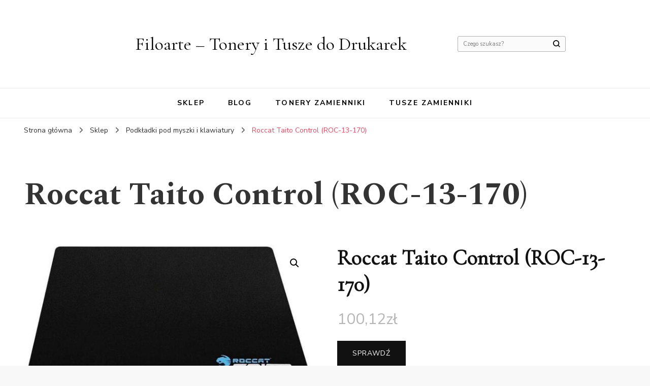

--- FILE ---
content_type: text/html; charset=UTF-8
request_url: https://filoarte.pl/produkt/roccat-taito-control-roc-13-170/
body_size: 14424
content:
    <!DOCTYPE html>
    <html lang="pl-PL">
    <head itemscope itemtype="http://schema.org/WebSite">
	    <meta charset="UTF-8">
    <meta name="viewport" content="width=device-width, initial-scale=1">
    <link rel="profile" href="http://gmpg.org/xfn/11">
    <title>Roccat Taito Control (ROC-13-170) &#8211; Filoarte &#8211; Tonery i Tusze do Drukarek</title>
<meta name='robots' content='max-image-preview:large' />
<link rel='dns-prefetch' href='//fonts.googleapis.com' />
<link rel="alternate" type="application/rss+xml" title="Filoarte - Tonery i Tusze do Drukarek &raquo; Kanał z wpisami" href="https://filoarte.pl/feed/" />
<link rel="alternate" type="application/rss+xml" title="Filoarte - Tonery i Tusze do Drukarek &raquo; Kanał z komentarzami" href="https://filoarte.pl/comments/feed/" />
<link rel="alternate" type="application/rss+xml" title="Filoarte - Tonery i Tusze do Drukarek &raquo; Roccat Taito Control (ROC-13-170) Kanał z komentarzami" href="https://filoarte.pl/produkt/roccat-taito-control-roc-13-170/feed/" />
<link rel="alternate" title="oEmbed (JSON)" type="application/json+oembed" href="https://filoarte.pl/wp-json/oembed/1.0/embed?url=https%3A%2F%2Ffiloarte.pl%2Fprodukt%2Froccat-taito-control-roc-13-170%2F" />
<link rel="alternate" title="oEmbed (XML)" type="text/xml+oembed" href="https://filoarte.pl/wp-json/oembed/1.0/embed?url=https%3A%2F%2Ffiloarte.pl%2Fprodukt%2Froccat-taito-control-roc-13-170%2F&#038;format=xml" />
<style id='wp-img-auto-sizes-contain-inline-css' type='text/css'>
img:is([sizes=auto i],[sizes^="auto," i]){contain-intrinsic-size:3000px 1500px}
/*# sourceURL=wp-img-auto-sizes-contain-inline-css */
</style>
<style id='wp-emoji-styles-inline-css' type='text/css'>

	img.wp-smiley, img.emoji {
		display: inline !important;
		border: none !important;
		box-shadow: none !important;
		height: 1em !important;
		width: 1em !important;
		margin: 0 0.07em !important;
		vertical-align: -0.1em !important;
		background: none !important;
		padding: 0 !important;
	}
/*# sourceURL=wp-emoji-styles-inline-css */
</style>
<style id='wp-block-library-inline-css' type='text/css'>
:root{--wp-block-synced-color:#7a00df;--wp-block-synced-color--rgb:122,0,223;--wp-bound-block-color:var(--wp-block-synced-color);--wp-editor-canvas-background:#ddd;--wp-admin-theme-color:#007cba;--wp-admin-theme-color--rgb:0,124,186;--wp-admin-theme-color-darker-10:#006ba1;--wp-admin-theme-color-darker-10--rgb:0,107,160.5;--wp-admin-theme-color-darker-20:#005a87;--wp-admin-theme-color-darker-20--rgb:0,90,135;--wp-admin-border-width-focus:2px}@media (min-resolution:192dpi){:root{--wp-admin-border-width-focus:1.5px}}.wp-element-button{cursor:pointer}:root .has-very-light-gray-background-color{background-color:#eee}:root .has-very-dark-gray-background-color{background-color:#313131}:root .has-very-light-gray-color{color:#eee}:root .has-very-dark-gray-color{color:#313131}:root .has-vivid-green-cyan-to-vivid-cyan-blue-gradient-background{background:linear-gradient(135deg,#00d084,#0693e3)}:root .has-purple-crush-gradient-background{background:linear-gradient(135deg,#34e2e4,#4721fb 50%,#ab1dfe)}:root .has-hazy-dawn-gradient-background{background:linear-gradient(135deg,#faaca8,#dad0ec)}:root .has-subdued-olive-gradient-background{background:linear-gradient(135deg,#fafae1,#67a671)}:root .has-atomic-cream-gradient-background{background:linear-gradient(135deg,#fdd79a,#004a59)}:root .has-nightshade-gradient-background{background:linear-gradient(135deg,#330968,#31cdcf)}:root .has-midnight-gradient-background{background:linear-gradient(135deg,#020381,#2874fc)}:root{--wp--preset--font-size--normal:16px;--wp--preset--font-size--huge:42px}.has-regular-font-size{font-size:1em}.has-larger-font-size{font-size:2.625em}.has-normal-font-size{font-size:var(--wp--preset--font-size--normal)}.has-huge-font-size{font-size:var(--wp--preset--font-size--huge)}.has-text-align-center{text-align:center}.has-text-align-left{text-align:left}.has-text-align-right{text-align:right}.has-fit-text{white-space:nowrap!important}#end-resizable-editor-section{display:none}.aligncenter{clear:both}.items-justified-left{justify-content:flex-start}.items-justified-center{justify-content:center}.items-justified-right{justify-content:flex-end}.items-justified-space-between{justify-content:space-between}.screen-reader-text{border:0;clip-path:inset(50%);height:1px;margin:-1px;overflow:hidden;padding:0;position:absolute;width:1px;word-wrap:normal!important}.screen-reader-text:focus{background-color:#ddd;clip-path:none;color:#444;display:block;font-size:1em;height:auto;left:5px;line-height:normal;padding:15px 23px 14px;text-decoration:none;top:5px;width:auto;z-index:100000}html :where(.has-border-color){border-style:solid}html :where([style*=border-top-color]){border-top-style:solid}html :where([style*=border-right-color]){border-right-style:solid}html :where([style*=border-bottom-color]){border-bottom-style:solid}html :where([style*=border-left-color]){border-left-style:solid}html :where([style*=border-width]){border-style:solid}html :where([style*=border-top-width]){border-top-style:solid}html :where([style*=border-right-width]){border-right-style:solid}html :where([style*=border-bottom-width]){border-bottom-style:solid}html :where([style*=border-left-width]){border-left-style:solid}html :where(img[class*=wp-image-]){height:auto;max-width:100%}:where(figure){margin:0 0 1em}html :where(.is-position-sticky){--wp-admin--admin-bar--position-offset:var(--wp-admin--admin-bar--height,0px)}@media screen and (max-width:600px){html :where(.is-position-sticky){--wp-admin--admin-bar--position-offset:0px}}

/*# sourceURL=wp-block-library-inline-css */
</style><style id='global-styles-inline-css' type='text/css'>
:root{--wp--preset--aspect-ratio--square: 1;--wp--preset--aspect-ratio--4-3: 4/3;--wp--preset--aspect-ratio--3-4: 3/4;--wp--preset--aspect-ratio--3-2: 3/2;--wp--preset--aspect-ratio--2-3: 2/3;--wp--preset--aspect-ratio--16-9: 16/9;--wp--preset--aspect-ratio--9-16: 9/16;--wp--preset--color--black: #000000;--wp--preset--color--cyan-bluish-gray: #abb8c3;--wp--preset--color--white: #ffffff;--wp--preset--color--pale-pink: #f78da7;--wp--preset--color--vivid-red: #cf2e2e;--wp--preset--color--luminous-vivid-orange: #ff6900;--wp--preset--color--luminous-vivid-amber: #fcb900;--wp--preset--color--light-green-cyan: #7bdcb5;--wp--preset--color--vivid-green-cyan: #00d084;--wp--preset--color--pale-cyan-blue: #8ed1fc;--wp--preset--color--vivid-cyan-blue: #0693e3;--wp--preset--color--vivid-purple: #9b51e0;--wp--preset--gradient--vivid-cyan-blue-to-vivid-purple: linear-gradient(135deg,rgb(6,147,227) 0%,rgb(155,81,224) 100%);--wp--preset--gradient--light-green-cyan-to-vivid-green-cyan: linear-gradient(135deg,rgb(122,220,180) 0%,rgb(0,208,130) 100%);--wp--preset--gradient--luminous-vivid-amber-to-luminous-vivid-orange: linear-gradient(135deg,rgb(252,185,0) 0%,rgb(255,105,0) 100%);--wp--preset--gradient--luminous-vivid-orange-to-vivid-red: linear-gradient(135deg,rgb(255,105,0) 0%,rgb(207,46,46) 100%);--wp--preset--gradient--very-light-gray-to-cyan-bluish-gray: linear-gradient(135deg,rgb(238,238,238) 0%,rgb(169,184,195) 100%);--wp--preset--gradient--cool-to-warm-spectrum: linear-gradient(135deg,rgb(74,234,220) 0%,rgb(151,120,209) 20%,rgb(207,42,186) 40%,rgb(238,44,130) 60%,rgb(251,105,98) 80%,rgb(254,248,76) 100%);--wp--preset--gradient--blush-light-purple: linear-gradient(135deg,rgb(255,206,236) 0%,rgb(152,150,240) 100%);--wp--preset--gradient--blush-bordeaux: linear-gradient(135deg,rgb(254,205,165) 0%,rgb(254,45,45) 50%,rgb(107,0,62) 100%);--wp--preset--gradient--luminous-dusk: linear-gradient(135deg,rgb(255,203,112) 0%,rgb(199,81,192) 50%,rgb(65,88,208) 100%);--wp--preset--gradient--pale-ocean: linear-gradient(135deg,rgb(255,245,203) 0%,rgb(182,227,212) 50%,rgb(51,167,181) 100%);--wp--preset--gradient--electric-grass: linear-gradient(135deg,rgb(202,248,128) 0%,rgb(113,206,126) 100%);--wp--preset--gradient--midnight: linear-gradient(135deg,rgb(2,3,129) 0%,rgb(40,116,252) 100%);--wp--preset--font-size--small: 13px;--wp--preset--font-size--medium: 20px;--wp--preset--font-size--large: 36px;--wp--preset--font-size--x-large: 42px;--wp--preset--spacing--20: 0.44rem;--wp--preset--spacing--30: 0.67rem;--wp--preset--spacing--40: 1rem;--wp--preset--spacing--50: 1.5rem;--wp--preset--spacing--60: 2.25rem;--wp--preset--spacing--70: 3.38rem;--wp--preset--spacing--80: 5.06rem;--wp--preset--shadow--natural: 6px 6px 9px rgba(0, 0, 0, 0.2);--wp--preset--shadow--deep: 12px 12px 50px rgba(0, 0, 0, 0.4);--wp--preset--shadow--sharp: 6px 6px 0px rgba(0, 0, 0, 0.2);--wp--preset--shadow--outlined: 6px 6px 0px -3px rgb(255, 255, 255), 6px 6px rgb(0, 0, 0);--wp--preset--shadow--crisp: 6px 6px 0px rgb(0, 0, 0);}:where(.is-layout-flex){gap: 0.5em;}:where(.is-layout-grid){gap: 0.5em;}body .is-layout-flex{display: flex;}.is-layout-flex{flex-wrap: wrap;align-items: center;}.is-layout-flex > :is(*, div){margin: 0;}body .is-layout-grid{display: grid;}.is-layout-grid > :is(*, div){margin: 0;}:where(.wp-block-columns.is-layout-flex){gap: 2em;}:where(.wp-block-columns.is-layout-grid){gap: 2em;}:where(.wp-block-post-template.is-layout-flex){gap: 1.25em;}:where(.wp-block-post-template.is-layout-grid){gap: 1.25em;}.has-black-color{color: var(--wp--preset--color--black) !important;}.has-cyan-bluish-gray-color{color: var(--wp--preset--color--cyan-bluish-gray) !important;}.has-white-color{color: var(--wp--preset--color--white) !important;}.has-pale-pink-color{color: var(--wp--preset--color--pale-pink) !important;}.has-vivid-red-color{color: var(--wp--preset--color--vivid-red) !important;}.has-luminous-vivid-orange-color{color: var(--wp--preset--color--luminous-vivid-orange) !important;}.has-luminous-vivid-amber-color{color: var(--wp--preset--color--luminous-vivid-amber) !important;}.has-light-green-cyan-color{color: var(--wp--preset--color--light-green-cyan) !important;}.has-vivid-green-cyan-color{color: var(--wp--preset--color--vivid-green-cyan) !important;}.has-pale-cyan-blue-color{color: var(--wp--preset--color--pale-cyan-blue) !important;}.has-vivid-cyan-blue-color{color: var(--wp--preset--color--vivid-cyan-blue) !important;}.has-vivid-purple-color{color: var(--wp--preset--color--vivid-purple) !important;}.has-black-background-color{background-color: var(--wp--preset--color--black) !important;}.has-cyan-bluish-gray-background-color{background-color: var(--wp--preset--color--cyan-bluish-gray) !important;}.has-white-background-color{background-color: var(--wp--preset--color--white) !important;}.has-pale-pink-background-color{background-color: var(--wp--preset--color--pale-pink) !important;}.has-vivid-red-background-color{background-color: var(--wp--preset--color--vivid-red) !important;}.has-luminous-vivid-orange-background-color{background-color: var(--wp--preset--color--luminous-vivid-orange) !important;}.has-luminous-vivid-amber-background-color{background-color: var(--wp--preset--color--luminous-vivid-amber) !important;}.has-light-green-cyan-background-color{background-color: var(--wp--preset--color--light-green-cyan) !important;}.has-vivid-green-cyan-background-color{background-color: var(--wp--preset--color--vivid-green-cyan) !important;}.has-pale-cyan-blue-background-color{background-color: var(--wp--preset--color--pale-cyan-blue) !important;}.has-vivid-cyan-blue-background-color{background-color: var(--wp--preset--color--vivid-cyan-blue) !important;}.has-vivid-purple-background-color{background-color: var(--wp--preset--color--vivid-purple) !important;}.has-black-border-color{border-color: var(--wp--preset--color--black) !important;}.has-cyan-bluish-gray-border-color{border-color: var(--wp--preset--color--cyan-bluish-gray) !important;}.has-white-border-color{border-color: var(--wp--preset--color--white) !important;}.has-pale-pink-border-color{border-color: var(--wp--preset--color--pale-pink) !important;}.has-vivid-red-border-color{border-color: var(--wp--preset--color--vivid-red) !important;}.has-luminous-vivid-orange-border-color{border-color: var(--wp--preset--color--luminous-vivid-orange) !important;}.has-luminous-vivid-amber-border-color{border-color: var(--wp--preset--color--luminous-vivid-amber) !important;}.has-light-green-cyan-border-color{border-color: var(--wp--preset--color--light-green-cyan) !important;}.has-vivid-green-cyan-border-color{border-color: var(--wp--preset--color--vivid-green-cyan) !important;}.has-pale-cyan-blue-border-color{border-color: var(--wp--preset--color--pale-cyan-blue) !important;}.has-vivid-cyan-blue-border-color{border-color: var(--wp--preset--color--vivid-cyan-blue) !important;}.has-vivid-purple-border-color{border-color: var(--wp--preset--color--vivid-purple) !important;}.has-vivid-cyan-blue-to-vivid-purple-gradient-background{background: var(--wp--preset--gradient--vivid-cyan-blue-to-vivid-purple) !important;}.has-light-green-cyan-to-vivid-green-cyan-gradient-background{background: var(--wp--preset--gradient--light-green-cyan-to-vivid-green-cyan) !important;}.has-luminous-vivid-amber-to-luminous-vivid-orange-gradient-background{background: var(--wp--preset--gradient--luminous-vivid-amber-to-luminous-vivid-orange) !important;}.has-luminous-vivid-orange-to-vivid-red-gradient-background{background: var(--wp--preset--gradient--luminous-vivid-orange-to-vivid-red) !important;}.has-very-light-gray-to-cyan-bluish-gray-gradient-background{background: var(--wp--preset--gradient--very-light-gray-to-cyan-bluish-gray) !important;}.has-cool-to-warm-spectrum-gradient-background{background: var(--wp--preset--gradient--cool-to-warm-spectrum) !important;}.has-blush-light-purple-gradient-background{background: var(--wp--preset--gradient--blush-light-purple) !important;}.has-blush-bordeaux-gradient-background{background: var(--wp--preset--gradient--blush-bordeaux) !important;}.has-luminous-dusk-gradient-background{background: var(--wp--preset--gradient--luminous-dusk) !important;}.has-pale-ocean-gradient-background{background: var(--wp--preset--gradient--pale-ocean) !important;}.has-electric-grass-gradient-background{background: var(--wp--preset--gradient--electric-grass) !important;}.has-midnight-gradient-background{background: var(--wp--preset--gradient--midnight) !important;}.has-small-font-size{font-size: var(--wp--preset--font-size--small) !important;}.has-medium-font-size{font-size: var(--wp--preset--font-size--medium) !important;}.has-large-font-size{font-size: var(--wp--preset--font-size--large) !important;}.has-x-large-font-size{font-size: var(--wp--preset--font-size--x-large) !important;}
/*# sourceURL=global-styles-inline-css */
</style>

<style id='classic-theme-styles-inline-css' type='text/css'>
/*! This file is auto-generated */
.wp-block-button__link{color:#fff;background-color:#32373c;border-radius:9999px;box-shadow:none;text-decoration:none;padding:calc(.667em + 2px) calc(1.333em + 2px);font-size:1.125em}.wp-block-file__button{background:#32373c;color:#fff;text-decoration:none}
/*# sourceURL=/wp-includes/css/classic-themes.min.css */
</style>
<link rel='stylesheet' id='photoswipe-css' href='https://filoarte.pl/wp-content/plugins/woocommerce/assets/css/photoswipe/photoswipe.min.css?ver=6.8.2' type='text/css' media='all' />
<link rel='stylesheet' id='photoswipe-default-skin-css' href='https://filoarte.pl/wp-content/plugins/woocommerce/assets/css/photoswipe/default-skin/default-skin.min.css?ver=6.8.2' type='text/css' media='all' />
<link rel='stylesheet' id='woocommerce-layout-css' href='https://filoarte.pl/wp-content/plugins/woocommerce/assets/css/woocommerce-layout.css?ver=6.8.2' type='text/css' media='all' />
<link rel='stylesheet' id='woocommerce-smallscreen-css' href='https://filoarte.pl/wp-content/plugins/woocommerce/assets/css/woocommerce-smallscreen.css?ver=6.8.2' type='text/css' media='only screen and (max-width: 768px)' />
<link rel='stylesheet' id='woocommerce-general-css' href='https://filoarte.pl/wp-content/plugins/woocommerce/assets/css/woocommerce.css?ver=6.8.2' type='text/css' media='all' />
<style id='woocommerce-inline-inline-css' type='text/css'>
.woocommerce form .form-row .required { visibility: visible; }
/*# sourceURL=woocommerce-inline-inline-css */
</style>
<link rel='stylesheet' id='blossom-pin-woocommerce-css' href='https://filoarte.pl/wp-content/themes/blossom-pin/css/woocommerce.min.css?ver=1.0.9' type='text/css' media='all' />
<link rel='stylesheet' id='owl-carousel-css' href='https://filoarte.pl/wp-content/themes/blossom-pin/css/owl.carousel.min.css?ver=2.2.1' type='text/css' media='all' />
<link rel='stylesheet' id='blossom-pin-google-fonts-css' href='https://fonts.googleapis.com/css?family=Nunito+Sans%3A200%2C200italic%2C300%2C300italic%2Cregular%2Citalic%2C600%2C600italic%2C700%2C700italic%2C800%2C800italic%2C900%2C900italic%7CSpectral%3A200%2C200italic%2C300%2C300italic%2Cregular%2Citalic%2C500%2C500italic%2C600%2C600italic%2C700%2C700italic%2C800%2C800italic%7CCormorant+Garamond%3Aregular' type='text/css' media='all' />
<link rel='stylesheet' id='blossom-pinthis-parent-style-css' href='https://filoarte.pl/wp-content/themes/blossom-pin/style.css?ver=6.9' type='text/css' media='all' />
<link rel='stylesheet' id='blossom-pin-css' href='https://filoarte.pl/wp-content/themes/blossom-pinthis/style.css?ver=1.0.9' type='text/css' media='all' />
<style id='blossom-pin-inline-css' type='text/css'>

    
    /*Typography*/

    body,
    button,
    input,
    select,
    optgroup,
    textarea{
        font-family : Nunito Sans;
        font-size   : 18px;        
    }
    
    .site-header .site-branding .site-title,
    .single-header .site-branding .site-title{
        font-family : Cormorant Garamond;
        font-weight : 400;
        font-style  : normal;
    }

    .blog #primary .format-quote .post-thumbnail blockquote cite, 
    .newsletter-section .blossomthemes-email-newsletter-wrapper .text-holder h3,
    .newsletter-section .blossomthemes-email-newsletter-wrapper.bg-img .text-holder h3, 
    #primary .post .entry-content blockquote cite,
    #primary .page .entry-content blockquote cite{
        font-family : Nunito Sans;
    }
    
    /*Color Scheme*/
    a,
    .main-navigation ul li a:hover,
    .main-navigation ul .current-menu-item > a,
    .main-navigation ul li:hover > a,
    .banner-slider .item .text-holder .entry-title a:hover,
    .blog #primary .post .entry-header .entry-title a:hover,
    .widget_bttk_popular_post ul li .entry-header .entry-title a:hover,
    .widget_bttk_pro_recent_post ul li .entry-header .entry-title a:hover,
    .widget_bttk_popular_post ul li .entry-header .entry-meta a:hover,
    .widget_bttk_pro_recent_post ul li .entry-header .entry-meta a:hover,
    .widget_bttk_popular_post .style-two li .entry-header .cat-links a:hover,
    .widget_bttk_pro_recent_post .style-two li .entry-header .cat-links a:hover,
    .widget_bttk_popular_post .style-three li .entry-header .cat-links a:hover,
    .widget_bttk_pro_recent_post .style-three li .entry-header .cat-links a:hover,
    .widget_recent_entries ul li:before,
    .widget_recent_entries ul li a:hover,
    .widget_recent_comments ul li:before,
    .widget_bttk_posts_category_slider_widget .carousel-title .title a:hover,
    .widget_bttk_posts_category_slider_widget .carousel-title .cat-links a:hover,
    .site-footer .footer-b .footer-nav ul li a:hover,
    .single #primary .post .holder .meta-info .entry-meta a:hover,
    .recommended-post .post .entry-header .entry-title a:hover,
    .search #primary .search-post .entry-header .entry-title a:hover,
    .archive #primary .post .entry-header .entry-title a:hover,
    .instagram-section .profile-link:hover,
    .site-header .site-branding .site-title a:hover,
    .mobile-header .mobile-site-header .site-branding .site-title a:hover,
    .single-blossom-portfolio .post-navigation .nav-previous a:hover,
    .single-blossom-portfolio .post-navigation .nav-next a:hover,
    .single .navigation a:hover .post-title,
    .blog #primary .post .bottom .posted-on a:hover,
    .search #primary .search-post .entry-footer .posted-on a:hover,
    .archive #primary .post .entry-footer .posted-on a:hover, 
    .site-header .social-networks ul li a:hover, 
    .banner-layout-two .text-holder .entry-title a:hover, 
    .single-header .social-networks ul li a:hover, 
    .portfolio-item a:hover, 
    .error-wrapper .error-holder h3, 
    .mobile-menu .main-navigation ul ul li a:hover, 
    .mobile-menu .main-navigation ul ul li:hover > a, 
    .archive #primary .site-main .bottom .posted-on a:hover, 
    .search #primary .site-main .bottom .posted-on a:hover, 
    #crumbs a:hover, #crumbs .current a,
    .entry-content a:hover,
    .entry-summary a:hover,
    .page-content a:hover,
    .comment-content a:hover,
    .widget .textwidget a:hover {
        color: #e7475e;
    }

    .blog #primary .post .entry-header .category a,
    .widget .widget-title::after,
    .widget_bttk_custom_categories ul li a:hover .post-count,
    .widget_blossomtheme_companion_cta_widget .text-holder .button-wrap .btn-cta,
    .widget_blossomtheme_featured_page_widget .text-holder .btn-readmore:hover,
    .widget_bttk_icon_text_widget .text-holder .btn-readmore:hover,
    .widget_bttk_image_text_widget ul li .btn-readmore:hover,
    .newsletter-section,
    .single .post-entry-header .category a,
    .single #primary .post .holder .meta-info .entry-meta .byline:after,
    .recommended-post .post .entry-header .category a,
    .search #primary .search-post .entry-header .category a,
    .archive #primary .post .entry-header .category a,
    .banner-slider .item .text-holder .category a,
    .back-to-top, 
    .banner-layout-two .text-holder .category a, .banner-layout-two .text-holder .category span, 
    .banner-layout-two .item, 
    .single-header .progress-bar, 
    .widget_bttk_author_bio .readmore:hover{
        background: #e7475e;
    }

    .blog #primary .post .entry-footer .read-more:hover, 
    .blog #primary .post .entry-footer .edit-link a:hover, 
    .archive #primary .site-main .top .read-more:hover, 
    .search #primary .site-main .top .read-more:hover{
        border-bottom-color: <?php echo blossom_pin_sanitize_hex_color( $primary_color ); ?>;
        color: #e7475e;
    }

    button:hover,
    input[type="button"]:hover,
    input[type="reset"]:hover,
    input[type="submit"]:hover, 
    .error-wrapper .error-holder .btn-home a:hover{
        background: #e7475e;
        border-color: #e7475e;
    }

    @media screen and (max-width: 1024px) {
        .main-navigation ul ul li a:hover, 
        .main-navigation ul ul li:hover > a, 
        .main-navigation ul ul .current-menu-item > a, 
        .main-navigation ul ul .current-menu-ancestor > a, 
        .main-navigation ul ul .current_page_item > a, 
        .main-navigation ul ul .current_page_ancestor > a {
            color: #e7475e !important;
        }
    }

    /*Typography*/ 
    .banner-layout-two .text-holder .entry-title, 
    .banner-slider .item .text-holder .entry-title, 
    .banner .banner-caption .banner-title, 
    .blog #primary .post .entry-header .entry-title, 
    .blog #primary .format-quote .post-thumbnail .blockquote-holder, 
    .search #primary .search-post .entry-header .entry-title,
    .archive #primary .post .entry-header .entry-title, 
    .single .post-entry-header .entry-title, 
    #primary .post .entry-content blockquote,
    #primary .page .entry-content blockquote, 
    #primary .post .entry-content .pull-left,
    #primary .page .entry-content .pull-left, 
    #primary .post .entry-content .pull-right,
    #primary .page .entry-content .pull-right, 
    .single-header .site-branding .site-title, 
    .single-header .title-holder .post-title, 
    .recommended-post .post .entry-header .entry-title, 
    .widget_bttk_popular_post ul li .entry-header .entry-title,
    .widget_bttk_pro_recent_post ul li .entry-header .entry-title, 
    .blossomthemes-email-newsletter-wrapper.bg-img .text-holder h3, 
    .widget_recent_entries ul li a, 
    .widget_recent_comments ul li a, 
    .widget_bttk_posts_category_slider_widget .carousel-title .title, 
    .single .navigation .post-title, 
    .single-blossom-portfolio .post-navigation .nav-previous,
    .single-blossom-portfolio .post-navigation .nav-next{
        font-family : Spectral;
    }
        .woocommerce ul.products li.product .add_to_cart_button:hover,
        .woocommerce ul.products li.product .add_to_cart_button:focus,
        .woocommerce ul.products li.product .product_type_external:hover,
        .woocommerce ul.products li.product .product_type_external:focus,
        .woocommerce ul.products li.product .ajax_add_to_cart:hover,
        .woocommerce ul.products li.product .ajax_add_to_cart:focus,
        .woocommerce #secondary .widget_price_filter .ui-slider .ui-slider-range,
        .woocommerce #secondary .widget_price_filter .price_slider_amount .button:hover,
        .woocommerce #secondary .widget_price_filter .price_slider_amount .button:focus,
        .woocommerce div.product form.cart .single_add_to_cart_button:hover,
        .woocommerce div.product form.cart .single_add_to_cart_button:focus,
        .woocommerce div.product .cart .single_add_to_cart_button.alt:hover,
        .woocommerce div.product .cart .single_add_to_cart_button.alt:focus,
        .woocommerce .woocommerce-message .button:hover,
        .woocommerce .woocommerce-message .button:focus,
        .woocommerce #secondary .widget_shopping_cart .buttons .button:hover,
        .woocommerce #secondary .widget_shopping_cart .buttons .button:focus,
        .woocommerce-cart #primary .page .entry-content .cart_totals .checkout-button:hover,
        .woocommerce-cart #primary .page .entry-content .cart_totals .checkout-button:focus,
        .woocommerce-checkout .woocommerce form.woocommerce-form-login input.button:hover,
        .woocommerce-checkout .woocommerce form.woocommerce-form-login input.button:focus,
        .woocommerce-checkout .woocommerce form.checkout_coupon input.button:hover,
        .woocommerce-checkout .woocommerce form.checkout_coupon input.button:focus,
        .woocommerce form.lost_reset_password input.button:hover,
        .woocommerce form.lost_reset_password input.button:focus,
        .woocommerce .return-to-shop .button:hover,
        .woocommerce .return-to-shop .button:focus,
        .woocommerce #payment #place_order:hover,
        .woocommerce-page #payment #place_order:focus, 
        .woocommerce ul.products li.product .added_to_cart:hover,
        .woocommerce ul.products li.product .added_to_cart:focus, 
        .woocommerce ul.products li.product .add_to_cart_button:hover,
        .woocommerce ul.products li.product .add_to_cart_button:focus,
        .woocommerce ul.products li.product .product_type_external:hover,
        .woocommerce ul.products li.product .product_type_external:focus,
        .woocommerce ul.products li.product .ajax_add_to_cart:hover,
        .woocommerce ul.products li.product .ajax_add_to_cart:focus, 
        .woocommerce div.product .entry-summary .variations_form .single_variation_wrap .button:hover,
        .woocommerce div.product .entry-summary .variations_form .single_variation_wrap .button:focus, 
        .woocommerce div.product form.cart .single_add_to_cart_button:hover,
        .woocommerce div.product form.cart .single_add_to_cart_button:focus,
        .woocommerce div.product .cart .single_add_to_cart_button.alt:hover,
        .woocommerce div.product .cart .single_add_to_cart_button.alt:focus, 
        .woocommerce .woocommerce-message .button:hover,
        .woocommerce .woocommerce-message .button:focus, 
        .woocommerce-cart #primary .page .entry-content table.shop_table td.actions .coupon input[type="submit"]:hover,
        .woocommerce-cart #primary .page .entry-content table.shop_table td.actions .coupon input[type="submit"]:focus, 
        .woocommerce-cart #primary .page .entry-content .cart_totals .checkout-button:hover,
        .woocommerce-cart #primary .page .entry-content .cart_totals .checkout-button:focus, 
        .woocommerce-checkout .woocommerce form.woocommerce-form-login input.button:hover,
        .woocommerce-checkout .woocommerce form.woocommerce-form-login input.button:focus,
        .woocommerce-checkout .woocommerce form.checkout_coupon input.button:hover,
        .woocommerce-checkout .woocommerce form.checkout_coupon input.button:focus,
        .woocommerce form.lost_reset_password input.button:hover,
        .woocommerce form.lost_reset_password input.button:focus,
        .woocommerce .return-to-shop .button:hover,
        .woocommerce .return-to-shop .button:focus,
        .woocommerce #payment #place_order:hover,
        .woocommerce-page #payment #place_order:focus, 
        .woocommerce #secondary .widget_shopping_cart .buttons .button:hover,
        .woocommerce #secondary .widget_shopping_cart .buttons .button:focus, 
        .woocommerce #secondary .widget_price_filter .price_slider_amount .button:hover,
        .woocommerce #secondary .widget_price_filter .price_slider_amount .button:focus{
            background: #e7475e;
        }

        .woocommerce #secondary .widget .product_list_widget li .product-title:hover,
        .woocommerce #secondary .widget .product_list_widget li .product-title:focus,
        .woocommerce div.product .entry-summary .product_meta .posted_in a:hover,
        .woocommerce div.product .entry-summary .product_meta .posted_in a:focus,
        .woocommerce div.product .entry-summary .product_meta .tagged_as a:hover,
        .woocommerce div.product .entry-summary .product_meta .tagged_as a:focus, 
        .woocommerce-cart #primary .page .entry-content table.shop_table td.product-name a:hover, .woocommerce-cart #primary .page .entry-content table.shop_table td.product-name a:focus{
            color: #e7475e;
        }
/*# sourceURL=blossom-pin-inline-css */
</style>
<script type="text/javascript" src="https://filoarte.pl/wp-includes/js/jquery/jquery.min.js?ver=3.7.1" id="jquery-core-js"></script>
<script type="text/javascript" src="https://filoarte.pl/wp-includes/js/jquery/jquery-migrate.min.js?ver=3.4.1" id="jquery-migrate-js"></script>
<link rel="https://api.w.org/" href="https://filoarte.pl/wp-json/" /><link rel="alternate" title="JSON" type="application/json" href="https://filoarte.pl/wp-json/wp/v2/product/1163" /><link rel="EditURI" type="application/rsd+xml" title="RSD" href="https://filoarte.pl/xmlrpc.php?rsd" />
<meta name="generator" content="WordPress 6.9" />
<meta name="generator" content="WooCommerce 6.8.2" />
<link rel="canonical" href="https://filoarte.pl/produkt/roccat-taito-control-roc-13-170/" />
<link rel='shortlink' href='https://filoarte.pl/?p=1163' />
<link rel="pingback" href="https://filoarte.pl/xmlrpc.php">	<noscript><style>.woocommerce-product-gallery{ opacity: 1 !important; }</style></noscript>
			<style type="text/css" id="wp-custom-css">
			.woocommerce ul.products li.product a img {
    height: 230px;
    object-fit: contain;
}

.woocommerce ul.products li.product .woocommerce-loop-product__title {
    height: 90px;
    overflow: hidden;
}		</style>
		</head>

<body class="wp-singular product-template-default single single-product postid-1163 wp-theme-blossom-pin wp-child-theme-blossom-pinthis theme-blossom-pin woocommerce woocommerce-page woocommerce-no-js underline full-width" itemscope itemtype="http://schema.org/WebPage">

        <div class="single-header">
                    <div class="site-branding" itemscope itemtype="http://schema.org/Organization">
                                    <p class="site-title" itemprop="name"><a href="https://filoarte.pl/" rel="home" itemprop="url">Filoarte &#8211; Tonery i Tusze do Drukarek</a></p>
                            </div>
                <div class="title-holder">
                <span>Teraz czytasz</span>
                <h2 class="post-title">Roccat Taito Control (ROC-13-170)</h2>
            </div>
                        <div class="progress-container">
                <div class="progress-bar" id="myBar"></div>
            </div>
        </div>
            <div id="page" class="site"><a aria-label="przejdź do treści" class="skip-link" href="#content">Przejdź do treści</a>
        <div class="mobile-header">
        <div class="mobile-site-header">
            <button aria-label="przełącznik menu głównego" id="toggle-button" data-toggle-target=".main-menu-modal" data-toggle-body-class="showing-main-menu-modal" aria-expanded="false" data-set-focus=".close-main-nav-toggle">
                <span></span>
                <span></span>
                <span></span>
            </button>
            <div class="mobile-menu-wrap">
                <nav id="mobile-site-navigation" class="main-navigation" itemscope itemtype="http://schema.org/SiteNavigationElement">
                    <div class="primary-menu-list main-menu-modal cover-modal" data-modal-target-string=".main-menu-modal">
                        <button class="btn-close-menu close-main-nav-toggle" data-toggle-target=".main-menu-modal" data-toggle-body-class="showing-main-menu-modal" aria-expanded="false" data-set-focus=".main-menu-modal"><span></span></button>
                        <div class="mobile-menu" aria-label="Urządzenie przenośne">
                            <div class="menu-menu-container"><ul id="mobile-primary-menu" class="menu main-menu-modal"><li id="menu-item-9842" class="menu-item menu-item-type-post_type menu-item-object-page menu-item-home current_page_parent menu-item-9842"><a href="https://filoarte.pl/">Sklep</a></li>
<li id="menu-item-9843" class="menu-item menu-item-type-post_type menu-item-object-page menu-item-9843"><a href="https://filoarte.pl/blog/">Blog</a></li>
<li id="menu-item-9844" class="menu-item menu-item-type-taxonomy menu-item-object-product_cat menu-item-9844"><a href="https://filoarte.pl/kategoria-produktu/tonery-zamienniki/">Tonery zamienniki</a></li>
<li id="menu-item-9845" class="menu-item menu-item-type-taxonomy menu-item-object-product_cat menu-item-9845"><a href="https://filoarte.pl/kategoria-produktu/tusze-zamienniki/">Tusze zamienniki</a></li>
</ul></div>                        </div>
                    </div>
                </nav> 
                
                            </div>
                    <div class="site-branding" itemscope itemtype="http://schema.org/Organization">
                                    <p class="site-title" itemprop="name"><a href="https://filoarte.pl/" rel="home" itemprop="url">Filoarte &#8211; Tonery i Tusze do Drukarek</a></p>
                            </div>
                <div class="tools">
                                    <div class=header-search>
                        <button aria-label="przełącznik formularza wyszukiwania" class="search-icon search-toggle" data-toggle-target=".mob-search-modal" data-toggle-body-class="showing-mob-search-modal" data-set-focus=".mob-search-modal .search-field" aria-expanded="false">
                            <svg class="open-icon" xmlns="http://www.w3.org/2000/svg" viewBox="-18214 -12091 18 18"><path id="Path_99" data-name="Path 99" d="M18,16.415l-3.736-3.736a7.751,7.751,0,0,0,1.585-4.755A7.876,7.876,0,0,0,7.925,0,7.876,7.876,0,0,0,0,7.925a7.876,7.876,0,0,0,7.925,7.925,7.751,7.751,0,0,0,4.755-1.585L16.415,18ZM2.264,7.925a5.605,5.605,0,0,1,5.66-5.66,5.605,5.605,0,0,1,5.66,5.66,5.605,5.605,0,0,1-5.66,5.66A5.605,5.605,0,0,1,2.264,7.925Z" transform="translate(-18214 -12091)"/></svg>
                        </button>
                        <div class="search-form-holder mob-search-modal cover-modal" data-modal-target-string=".mob-search-modal">
                            <div class="header-search-inner-wrap">
                                <form role="search" method="get" class="search-form" action="https://filoarte.pl/"><label class="screen-reader-text">Szukasz czegoś?</label><label for="submit-field"><span>Wyszukaj wszystko i naciśnij enter.</span><input type="search" class="search-field" placeholder="Czego szukasz?" value="" name="s" /></label><input type="submit" class="search-submit" value="Szukaj" /></form> 
                                <button aria-label="przełącznik formularza wyszukiwania" class="search-icon close" data-toggle-target=".mob-search-modal" data-toggle-body-class="showing-mob-search-modal" data-set-focus=".mob-search-modal .search-field" aria-expanded="false">
                                    <svg class="close-icon" xmlns="http://www.w3.org/2000/svg" viewBox="10906 13031 18 18"><path id="Close" d="M23,6.813,21.187,5,14,12.187,6.813,5,5,6.813,12.187,14,5,21.187,6.813,23,14,15.813,21.187,23,23,21.187,15.813,14Z" transform="translate(10901 13026)"/></svg>
                                </button>
                            </div>
                        </div>
                        <div class="overlay"></div>
                    </div>
                            </div>
        </div>
    </div>
        <header id="masthead" class="site-header header-layout-two" itemscope itemtype="http://schema.org/WPHeader">
                    <div class="container">
                <div class="header-t">
                                    <div class="site-branding" itemscope itemtype="http://schema.org/Organization">
                                    <p class="site-title" itemprop="name"><a href="https://filoarte.pl/" rel="home" itemprop="url">Filoarte &#8211; Tonery i Tusze do Drukarek</a></p>
                            </div>
            <form role="search" method="get" class="search-form" action="https://filoarte.pl/"><label class="screen-reader-text">Szukasz czegoś?</label><label for="submit-field"><span>Wyszukaj wszystko i naciśnij enter.</span><input type="search" class="search-field" placeholder="Czego szukasz?" value="" name="s" /></label><input type="submit" class="search-submit" value="Szukaj" /></form>                </div> <!-- header-t -->
            </div><!-- .container -->
            <div class="header-b">
                <div class="overlay"></div>
            
        <nav id="site-navigation" class="main-navigation" itemscope itemtype="http://schema.org/SiteNavigationElement">
            <div class="menu-menu-container"><ul id="primary-menu" class="menu"><li class="menu-item menu-item-type-post_type menu-item-object-page menu-item-home current_page_parent menu-item-9842"><a href="https://filoarte.pl/">Sklep</a></li>
<li class="menu-item menu-item-type-post_type menu-item-object-page menu-item-9843"><a href="https://filoarte.pl/blog/">Blog</a></li>
<li class="menu-item menu-item-type-taxonomy menu-item-object-product_cat menu-item-9844"><a href="https://filoarte.pl/kategoria-produktu/tonery-zamienniki/">Tonery zamienniki</a></li>
<li class="menu-item menu-item-type-taxonomy menu-item-object-product_cat menu-item-9845"><a href="https://filoarte.pl/kategoria-produktu/tusze-zamienniki/">Tusze zamienniki</a></li>
</ul></div>        </nav><!-- #site-navigation -->
                    </div> <!-- .header-b -->                    
            </header>
    <div class="breadcrumb-wrapper"><div class="container">
                <div id="crumbs" itemscope itemtype="http://schema.org/BreadcrumbList"> 
                    <span itemprop="itemListElement" itemscope itemtype="http://schema.org/ListItem">
                        <a itemprop="item" href="https://filoarte.pl"><span itemprop="name">Strona główna</span></a>
                        <meta itemprop="position" content="1" />
                        <span class="separator"><i class="fa fa-angle-right"></i></span>
                    </span> <span itemprop="itemListElement" itemscope itemtype="http://schema.org/ListItem"><a itemprop="item" href="https://filoarte.pl/"><span itemprop="name">Sklep</span></a><meta itemprop="position" content="2" /> <span class="separator"><i class="fa fa-angle-right"></i></span></span> <span itemprop="itemListElement" itemscope itemtype="http://schema.org/ListItem"><a href="https://filoarte.pl/kategoria-produktu/podkladki-pod-myszki-i-klawiatury/" itemprop="item"><span itemprop="name">Podkładki pod myszki i klawiatury </span></a><meta itemprop="position" content="3" /><span class="separator"><i class="fa fa-angle-right"></i></span></span> <span class="current" itemprop="itemListElement" itemscope itemtype="http://schema.org/ListItem"><a href="https://filoarte.pl/produkt/roccat-taito-control-roc-13-170/" itemprop="item"><span itemprop="name">Roccat Taito Control (ROC-13-170)</span></a><meta itemprop="position" content="4" /></span></div></div></div><!-- .breadcrumb-wrapper -->        <div id="content" class="site-content">   
            <div class="container">
                <div id="primary" class="content-area">
                        <header class="post-entry-header">
                                <h1 class="entry-title">Roccat Taito Control (ROC-13-170)</h1>                
            </header>
        
	        <main id="main" class="site-main" role="main">
    
					
			<div class="woocommerce-notices-wrapper"></div><div id="product-1163" class="latest_post product type-product post-1163 status-publish first instock product_cat-podkladki-pod-myszki-i-klawiatury product_tag-canon-550 product_tag-hp product_tag-l-pro product_tag-tusz-do-drukarki-warszawa product_tag-tusz-hp-652 has-post-thumbnail product-type-external">

	<div class="woocommerce-product-gallery woocommerce-product-gallery--with-images woocommerce-product-gallery--columns-4 images" data-columns="4" style="opacity: 0; transition: opacity .25s ease-in-out;">
	<figure class="woocommerce-product-gallery__wrapper">
		<div data-thumb="https://filoarte.pl/wp-content/uploads/2022/08/i-roccat-taito-control-roc-13-170-300x300.jpg" data-thumb-alt="Roccat Taito Control (ROC-13-170)" class="woocommerce-product-gallery__image"><a href="https://filoarte.pl/wp-content/uploads/2022/08/i-roccat-taito-control-roc-13-170.jpg"><img width="600" height="292" src="https://filoarte.pl/wp-content/uploads/2022/08/i-roccat-taito-control-roc-13-170-600x292.jpg" class="wp-post-image" alt="Roccat Taito Control (ROC-13-170)" title="i-roccat-taito-control-roc-13-170" data-caption="" data-src="https://filoarte.pl/wp-content/uploads/2022/08/i-roccat-taito-control-roc-13-170.jpg" data-large_image="https://filoarte.pl/wp-content/uploads/2022/08/i-roccat-taito-control-roc-13-170.jpg" data-large_image_width="848" data-large_image_height="412" decoding="async" fetchpriority="high" srcset="https://filoarte.pl/wp-content/uploads/2022/08/i-roccat-taito-control-roc-13-170-600x292.jpg 600w, https://filoarte.pl/wp-content/uploads/2022/08/i-roccat-taito-control-roc-13-170-300x146.jpg 300w, https://filoarte.pl/wp-content/uploads/2022/08/i-roccat-taito-control-roc-13-170-768x373.jpg 768w, https://filoarte.pl/wp-content/uploads/2022/08/i-roccat-taito-control-roc-13-170.jpg 848w" sizes="(max-width: 600px) 100vw, 600px" /></a></div>	</figure>
</div>

	<div class="summary entry-summary">
		<h1 class="product_title entry-title">Roccat Taito Control (ROC-13-170)</h1><p class="price"><span class="woocommerce-Price-amount amount"><bdi>100,12<span class="woocommerce-Price-currencySymbol">&#122;&#322;</span></bdi></span></p>

<form class="cart" action="https://filoarte.pl/?link=580" method="get">
	
	<button type="submit" class="single_add_to_cart_button button alt">Sprawdź</button>

	<input type="hidden" name="link" value="580" />
	</form>

<div class="product_meta">

	
	
		<span class="sku_wrapper">SKU: <span class="sku">443b10234afa</span></span>

	
	<span class="posted_in">Category: <a href="https://filoarte.pl/kategoria-produktu/podkladki-pod-myszki-i-klawiatury/" rel="tag">Podkładki pod myszki i klawiatury</a></span>
	<span class="tagged_as">Tags: <a href="https://filoarte.pl/tag-produktu/canon-550/" rel="tag">canon 550</a>, <a href="https://filoarte.pl/tag-produktu/hp/" rel="tag">hp</a>, <a href="https://filoarte.pl/tag-produktu/l-pro/" rel="tag">l pro</a>, <a href="https://filoarte.pl/tag-produktu/tusz-do-drukarki-warszawa/" rel="tag">tusz do drukarki warszawa</a>, <a href="https://filoarte.pl/tag-produktu/tusz-hp-652/" rel="tag">tusz hp 652</a></span>
	
</div>
	</div>

	
	<div class="woocommerce-tabs wc-tabs-wrapper">
		<ul class="tabs wc-tabs" role="tablist">
							<li class="description_tab" id="tab-title-description" role="tab" aria-controls="tab-description">
					<a href="#tab-description">
						Description					</a>
				</li>
					</ul>
					<div class="woocommerce-Tabs-panel woocommerce-Tabs-panel--description panel entry-content wc-tab" id="tab-description" role="tabpanel" aria-labelledby="tab-title-description">
				
	<h2>Description</h2>

<p>ROCCATandreg; TAITO CONTROL &#8211; Wytrzymaand#322;a podkand#322;adka dla graczy. Taito Control wchodzi na nowy poziom i speand#322;nia oczekiwania powaand#380;nych graczy, którzy preferujand#261; materiaand#322;owe podkand#322;adki zapewniajand#261;ce lepszand#261; kontroland#281;. Doskonale wykonana powierzchnia oparta o wielokrotnie nagradzanand#261; konstrukcjand#281; oryginalnej podkand#322;adki Taito zostaand#322;a przeprojektowana z naciskiem na jeszcze wiand#281;kszand#261; precyzjand#281;. Taito Control ma optymalne rozmiary 400 X 320 mm i wzornictwo koncentrujand#261;ce siand#281; na zwiand#281;kszonej wytrzymaand#322;oand#347;ci. Na tej podkand#322;adce moand#380;na polegaand#263;. PEand#321;NA KONTROLA MYSZY Wiand#281;kszoand#347;and#263; materiaand#322;owych podkand#322;adek próbuje znaleand#378;and#263; równowagand#281; pomiand#281;dzy szybkoand#347;ciand#261; przesuwania i kontroland#261;, ale w and#380;adnym z tych parametrów nie osiand#261;ga wyjand#261;tkowych wyników. Do tej pory gracze, którzy potrzebowali materiaand#322;owej podkand#322;adki zapewniajand#261;cej wiand#281;kszand#261; kontroland#281;, musieli godziand#263; siand#281; na kompromisy. Na szczand#281;and#347;cie to juand#380; przeszand#322;oand#347;and#263; &#8211; Taito Control posiada wyjand#261;tkowo gand#322;adkand#261; powierzchniand#281; wspomagajand#261;cand#261; precyzjand#281; wydawanych poleceand#324; i zapewniajand#261;cand#261; idealny poziom szybkoand#347;ci myszy, stanowiand#261;c idealny wybór dla uand#380;ytkowników szukajand#261;cych podkand#322;adki z nieco wiand#281;kszym oporem. Z tym modelem zawsze trafisz we wroga. WYTRZYMAand#321;A KONSTRUKCJA Z uwagi na niskand#261; jakoand#347;and#263; materiaand#322;ów wiand#281;kszoand#347;ci podkand#322;adek widok postrzand#281;pionych krawand#281;dzi i zuand#380;ytych powierzchni jest dla wielu graczy smutnand#261; codziennoand#347;ciand#261;. Czas jednak poand#380;egnaand#263; nierówne podkand#322;adki i wyrzucanie pieniand#281;dzy w band#322;oto. Taito Control rozwiand#261;zuje te problemy dziand#281;ki zastosowaniu zaawansowanych materiaand#322;ów i niezliczonym godzinom surowych testów. Podkand#322;adka ma zaledwie 3 mm gruboand#347;ci i solidne obszycie w niebieskim kolorze ROCCAT &#8211; Taito Control jest poand#322;and#261;czeniem stylu i funkcjonalnoand#347;ci. Dwustronna: Nie Dand#322;ugoand#347;and#263;: 265 mm EAN: 4250288117044 Materiaand#322;: Tkanina (wierzch), Guma (spód) Organizator kabli: Nie Podpórka pod nadgarstek: Nie Szerokoand#347;and#263;: 5 mm Wysokoand#347;and#263;: 210 mm</p>
<p>Kategoria: Podkładki pod myszki i klawiatury</p>
<p>Producent: Roccat</p>
<p>lexmark e322 toner, kartridż hp 704, naprawa canon kraków, lexmark 502x, linia abonencka uszkodzona, xpress m2675fn toner, hp photosmart pro b8350, brother kolorowa drukarka laserowa, epson cx6600, hp laserjet m1319f, hp 2515 deskjet</p>
<p>yyyyy</p>
			</div>
		
			</div>


	<section class="related products">

					<h2>Related products</h2>
				
		<ul class="products columns-4">

			
					<li class="latest_post product type-product post-7159 status-publish first instock product_cat-podkladki-pod-myszki-i-klawiatury product_tag-427 product_tag-drukarka-brother product_tag-hp-laserjet-1018 product_tag-pieczatka product_tag-tusz-do-drukarki product_tag-tusz-hp-652 has-post-thumbnail product-type-external">
	<a href="https://filoarte.pl/produkt/steelseries-slizgacze-do-myszy-ikari-60009/" class="woocommerce-LoopProduct-link woocommerce-loop-product__link"><img width="300" height="300" src="https://filoarte.pl/wp-content/uploads/2022/08/i-steelseries-slizgacze-do-myszy-ikari-60009-300x300.jpg" class="attachment-woocommerce_thumbnail size-woocommerce_thumbnail" alt="SteelSeries ŚLIzGACzE DO MYSzY IKARI (60009)" decoding="async" srcset="https://filoarte.pl/wp-content/uploads/2022/08/i-steelseries-slizgacze-do-myszy-ikari-60009-300x300.jpg 300w, https://filoarte.pl/wp-content/uploads/2022/08/i-steelseries-slizgacze-do-myszy-ikari-60009-150x150.jpg 150w, https://filoarte.pl/wp-content/uploads/2022/08/i-steelseries-slizgacze-do-myszy-ikari-60009-100x100.jpg 100w" sizes="(max-width: 300px) 100vw, 300px" /><h2 class="woocommerce-loop-product__title">SteelSeries ŚLIzGACzE DO MYSzY IKARI (60009)</h2>
	<span class="price"><span class="woocommerce-Price-amount amount"><bdi>5,00<span class="woocommerce-Price-currencySymbol">&#122;&#322;</span></bdi></span></span>
</a><a href="https://filoarte.pl/?link=3726" data-quantity="1" class="button product_type_external" data-product_id="7159" data-product_sku="8eb4bf2837cf" aria-label="Sprawdź" rel="nofollow">Sprawdź</a></li>

			
					<li class="latest_post product type-product post-543 status-publish instock product_cat-podkladki-pod-myszki-i-klawiatury product_tag-brother-hl-1210we product_tag-canon-drukarka product_tag-deskjet-hp-1510 product_tag-hp-deskjet-2620-tusze product_tag-tusza has-post-thumbnail product-type-external">
	<a href="https://filoarte.pl/produkt/modecom-podkladka-pod-mysz-pzpn-pm-mc-mp1-pzpn-white/" class="woocommerce-LoopProduct-link woocommerce-loop-product__link"><img width="300" height="300" src="https://filoarte.pl/wp-content/uploads/2022/08/i-modecom-podkladka-pod-mysz-pzpn-pm-mc-mp1-pzpn-white-300x300.jpg" class="attachment-woocommerce_thumbnail size-woocommerce_thumbnail" alt="ModeCom Podkładka pod Mysz PZPN (PM-MC-MP1-PZPN-WHITE)" decoding="async" srcset="https://filoarte.pl/wp-content/uploads/2022/08/i-modecom-podkladka-pod-mysz-pzpn-pm-mc-mp1-pzpn-white-300x300.jpg 300w, https://filoarte.pl/wp-content/uploads/2022/08/i-modecom-podkladka-pod-mysz-pzpn-pm-mc-mp1-pzpn-white-150x150.jpg 150w, https://filoarte.pl/wp-content/uploads/2022/08/i-modecom-podkladka-pod-mysz-pzpn-pm-mc-mp1-pzpn-white-100x100.jpg 100w" sizes="(max-width: 300px) 100vw, 300px" /><h2 class="woocommerce-loop-product__title">ModeCom Podkładka pod Mysz PZPN (PM-MC-MP1-PZPN-WHITE)</h2>
	<span class="price"><span class="woocommerce-Price-amount amount"><bdi>3,00<span class="woocommerce-Price-currencySymbol">&#122;&#322;</span></bdi></span></span>
</a><a href="https://filoarte.pl/?link=265" data-quantity="1" class="button product_type_external" data-product_id="543" data-product_sku="2cd5e51e5096" aria-label="Sprawdź" rel="nofollow">Sprawdź</a></li>

			
					<li class="latest_post product type-product post-517 status-publish instock product_cat-myszy-i-trackballe product_tag-601 product_tag-hp product_tag-lexmark product_tag-tusz-do-drukarki-hp-652 product_tag-zamiennik has-post-thumbnail product-type-external">
	<a href="https://filoarte.pl/produkt/razer-orochi-8200-rz01-01550100-r3g1/" class="woocommerce-LoopProduct-link woocommerce-loop-product__link"><img width="300" height="300" src="https://filoarte.pl/wp-content/uploads/2022/08/i-razer-orochi-8200-rz01-01550100-r3g1-300x300.jpg" class="attachment-woocommerce_thumbnail size-woocommerce_thumbnail" alt="Razer Orochi 8200 (RZ01-01550100-R3G1)" decoding="async" loading="lazy" srcset="https://filoarte.pl/wp-content/uploads/2022/08/i-razer-orochi-8200-rz01-01550100-r3g1-300x300.jpg 300w, https://filoarte.pl/wp-content/uploads/2022/08/i-razer-orochi-8200-rz01-01550100-r3g1-150x150.jpg 150w, https://filoarte.pl/wp-content/uploads/2022/08/i-razer-orochi-8200-rz01-01550100-r3g1-450x450.jpg 450w, https://filoarte.pl/wp-content/uploads/2022/08/i-razer-orochi-8200-rz01-01550100-r3g1-100x100.jpg 100w" sizes="auto, (max-width: 300px) 100vw, 300px" /><h2 class="woocommerce-loop-product__title">Razer Orochi 8200 (RZ01-01550100-R3G1)</h2>
	<span class="price"><span class="woocommerce-Price-amount amount"><bdi>339,00<span class="woocommerce-Price-currencySymbol">&#122;&#322;</span></bdi></span></span>
</a><a href="https://filoarte.pl/?link=252" data-quantity="1" class="button product_type_external" data-product_id="517" data-product_sku="783491808326" aria-label="Sprawdź" rel="nofollow">Sprawdź</a></li>

			
					<li class="latest_post product type-product post-46 status-publish last instock product_cat-tonery-zamienniki product_tag-468 product_tag-drukarka-epson product_tag-drukarki-laserowe product_tag-hp product_tag-tusze-do-drukarki-canon has-post-thumbnail product-type-external">
	<a href="https://filoarte.pl/produkt/reink-zamiennik-dla-oki-es4131-es4161-es4191-44917607-r-t44917607-rt44917607/" class="woocommerce-LoopProduct-link woocommerce-loop-product__link"><img width="300" height="300" src="https://filoarte.pl/wp-content/uploads/2022/08/i-reink-zamiennik-dla-oki-es4131-es4161-es4191-44917607-r-t44917607-rt44917607-300x300.jpg" class="attachment-woocommerce_thumbnail size-woocommerce_thumbnail" alt="Reink Zamiennik dla OKI ES4131 ES4161 ES4191 44917607 R-T44917607 (RT44917607)" decoding="async" loading="lazy" srcset="https://filoarte.pl/wp-content/uploads/2022/08/i-reink-zamiennik-dla-oki-es4131-es4161-es4191-44917607-r-t44917607-rt44917607-300x300.jpg 300w, https://filoarte.pl/wp-content/uploads/2022/08/i-reink-zamiennik-dla-oki-es4131-es4161-es4191-44917607-r-t44917607-rt44917607-150x150.jpg 150w, https://filoarte.pl/wp-content/uploads/2022/08/i-reink-zamiennik-dla-oki-es4131-es4161-es4191-44917607-r-t44917607-rt44917607-100x100.jpg 100w" sizes="auto, (max-width: 300px) 100vw, 300px" /><h2 class="woocommerce-loop-product__title">Reink Zamiennik dla OKI ES4131 ES4161 ES4191 44917607 R-T44917607 (RT44917607)</h2>
	<span class="price"><span class="woocommerce-Price-amount amount"><bdi>141,74<span class="woocommerce-Price-currencySymbol">&#122;&#322;</span></bdi></span></span>
</a><a href="https://filoarte.pl/?link=16" data-quantity="1" class="button product_type_external" data-product_id="46" data-product_sku="fb7292646e9a" aria-label="Sprawdź" rel="nofollow">Sprawdź</a></li>

			
		</ul>

	</section>
	</div>


		
	        </main>
    </div>
    
	
            
            </div><!-- .container -->        
        </div><!-- .site-content -->
        <footer id="colophon" class="site-footer" itemscope itemtype="http://schema.org/WPFooter">
    
        <div class="footer-t">
            <div class="container">
                <div class="col-1 grid">
                    <div class="col"><section id="custom_html-2" class="widget_text widget widget_custom_html"><h2 class="widget-title" itemprop="name">Zobacz również</h2><div class="textwidget custom-html-widget"><p>zzzzz</p></div></section></div>                </div>
            </div><!-- .container -->
        </div><!-- .footer-t -->
        <div class="footer-b">
        <div class="container">
            <div class="site-info">            
            <span class="copyright">&copy; prawa autorskie2026 <a href="https://filoarte.pl/">Filoarte - Tonery i Tusze do Drukarek</a>. Wszelkie prawa zastrzeżone.</span>Blossom PinThis | Stworzony przez <a href="https://blossomthemes.com/" rel="nofollow" target="_blank">Blossom Themes</a>.Napędzane przez <a href="https://wordpress.org/" target="_blank">WordPress</a>.                
            </div>
                <nav class="footer-nav">
            </nav>
            </div>
    </div>
        <button aria-label="przejdź do góry" class="back-to-top">
        <span><i class="fas fa-long-arrow-alt-up"></i></span>
    </button>
        </footer><!-- #colophon -->
        </div><!-- #page -->
    <script type="speculationrules">
{"prefetch":[{"source":"document","where":{"and":[{"href_matches":"/*"},{"not":{"href_matches":["/wp-*.php","/wp-admin/*","/wp-content/uploads/*","/wp-content/*","/wp-content/plugins/*","/wp-content/themes/blossom-pinthis/*","/wp-content/themes/blossom-pin/*","/*\\?(.+)"]}},{"not":{"selector_matches":"a[rel~=\"nofollow\"]"}},{"not":{"selector_matches":".no-prefetch, .no-prefetch a"}}]},"eagerness":"conservative"}]}
</script>
<script type="application/ld+json">{"@context":"https:\/\/schema.org\/","@type":"Product","@id":"https:\/\/filoarte.pl\/produkt\/roccat-taito-control-roc-13-170\/#product","name":"Roccat Taito Control (ROC-13-170)","url":"https:\/\/filoarte.pl\/produkt\/roccat-taito-control-roc-13-170\/","description":"ROCCATandreg; TAITO CONTROL - Wytrzymaand#322;a podkand#322;adka dla graczy. Taito Control wchodzi na nowy poziom i speand#322;nia oczekiwania powaand#380;nych graczy, kt\u00f3rzy preferujand#261; materiaand#322;owe podkand#322;adki zapewniajand#261;ce lepszand#261; kontroland#281;. Doskonale wykonana powierzchnia oparta o wielokrotnie nagradzanand#261; konstrukcjand#281; oryginalnej podkand#322;adki Taito zostaand#322;a przeprojektowana z naciskiem na jeszcze wiand#281;kszand#261; precyzjand#281;. Taito Control ma optymalne rozmiary 400 X 320 mm i wzornictwo koncentrujand#261;ce siand#281; na zwiand#281;kszonej wytrzymaand#322;oand#347;ci. Na tej podkand#322;adce moand#380;na polegaand#263;. PEand#321;NA KONTROLA MYSZY Wiand#281;kszoand#347;and#263; materiaand#322;owych podkand#322;adek pr\u00f3buje znaleand#378;and#263; r\u00f3wnowagand#281; pomiand#281;dzy szybkoand#347;ciand#261; przesuwania i kontroland#261;, ale w and#380;adnym z tych parametr\u00f3w nie osiand#261;ga wyjand#261;tkowych wynik\u00f3w. Do tej pory gracze, kt\u00f3rzy potrzebowali materiaand#322;owej podkand#322;adki zapewniajand#261;cej wiand#281;kszand#261; kontroland#281;, musieli godziand#263; siand#281; na kompromisy. Na szczand#281;and#347;cie to juand#380; przeszand#322;oand#347;and#263; - Taito Control posiada wyjand#261;tkowo gand#322;adkand#261; powierzchniand#281; wspomagajand#261;cand#261; precyzjand#281; wydawanych poleceand#324; i zapewniajand#261;cand#261; idealny poziom szybkoand#347;ci myszy, stanowiand#261;c idealny wyb\u00f3r dla uand#380;ytkownik\u00f3w szukajand#261;cych podkand#322;adki z nieco wiand#281;kszym oporem. Z tym modelem zawsze trafisz we wroga. WYTRZYMAand#321;A KONSTRUKCJA Z uwagi na niskand#261; jakoand#347;and#263; materiaand#322;\u00f3w wiand#281;kszoand#347;ci podkand#322;adek widok postrzand#281;pionych krawand#281;dzi i zuand#380;ytych powierzchni jest dla wielu graczy smutnand#261; codziennoand#347;ciand#261;. Czas jednak poand#380;egnaand#263; nier\u00f3wne podkand#322;adki i wyrzucanie pieniand#281;dzy w band#322;oto. Taito Control rozwiand#261;zuje te problemy dziand#281;ki zastosowaniu zaawansowanych materiaand#322;\u00f3w i niezliczonym godzinom surowych test\u00f3w. Podkand#322;adka ma zaledwie 3 mm gruboand#347;ci i solidne obszycie w niebieskim kolorze ROCCAT - Taito Control jest poand#322;and#261;czeniem stylu i funkcjonalnoand#347;ci. Dwustronna: Nie Dand#322;ugoand#347;and#263;: 265 mm EAN: 4250288117044 Materiaand#322;: Tkanina (wierzch), Guma (sp\u00f3d) Organizator kabli: Nie Podp\u00f3rka pod nadgarstek: Nie Szerokoand#347;and#263;: 5 mm Wysokoand#347;and#263;: 210 mm\r\n\r\nKategoria: Podk\u0142adki pod myszki i klawiatury\r\n\r\nProducent: Roccat\r\n\r\nlexmark e322 toner, kartrid\u017c hp 704, naprawa canon krak\u00f3w, lexmark 502x, linia abonencka uszkodzona, xpress m2675fn toner, hp photosmart pro b8350, brother kolorowa drukarka laserowa, epson cx6600, hp laserjet m1319f, hp 2515 deskjet\r\n\r\nyyyyy","image":"https:\/\/filoarte.pl\/wp-content\/uploads\/2022\/08\/i-roccat-taito-control-roc-13-170.jpg","sku":"443b10234afa","offers":[{"@type":"Offer","price":"100.12","priceValidUntil":"2027-12-31","priceSpecification":{"price":"100.12","priceCurrency":"PLN","valueAddedTaxIncluded":"false"},"priceCurrency":"PLN","availability":"http:\/\/schema.org\/InStock","url":"https:\/\/filoarte.pl\/produkt\/roccat-taito-control-roc-13-170\/","seller":{"@type":"Organization","name":"Filoarte - Tonery i Tusze do Drukarek","url":"https:\/\/filoarte.pl"}}]}</script>
<div class="pswp" tabindex="-1" role="dialog" aria-hidden="true">
	<div class="pswp__bg"></div>
	<div class="pswp__scroll-wrap">
		<div class="pswp__container">
			<div class="pswp__item"></div>
			<div class="pswp__item"></div>
			<div class="pswp__item"></div>
		</div>
		<div class="pswp__ui pswp__ui--hidden">
			<div class="pswp__top-bar">
				<div class="pswp__counter"></div>
				<button class="pswp__button pswp__button--close" aria-label="Close (Esc)"></button>
				<button class="pswp__button pswp__button--share" aria-label="Share"></button>
				<button class="pswp__button pswp__button--fs" aria-label="Toggle fullscreen"></button>
				<button class="pswp__button pswp__button--zoom" aria-label="Zoom in/out"></button>
				<div class="pswp__preloader">
					<div class="pswp__preloader__icn">
						<div class="pswp__preloader__cut">
							<div class="pswp__preloader__donut"></div>
						</div>
					</div>
				</div>
			</div>
			<div class="pswp__share-modal pswp__share-modal--hidden pswp__single-tap">
				<div class="pswp__share-tooltip"></div>
			</div>
			<button class="pswp__button pswp__button--arrow--left" aria-label="Previous (arrow left)"></button>
			<button class="pswp__button pswp__button--arrow--right" aria-label="Next (arrow right)"></button>
			<div class="pswp__caption">
				<div class="pswp__caption__center"></div>
			</div>
		</div>
	</div>
</div>
	<script type="text/javascript">
		(function () {
			var c = document.body.className;
			c = c.replace(/woocommerce-no-js/, 'woocommerce-js');
			document.body.className = c;
		})();
	</script>
	<script type="text/javascript" src="https://filoarte.pl/wp-content/plugins/woocommerce/assets/js/jquery-blockui/jquery.blockUI.min.js?ver=2.7.0-wc.6.8.2" id="jquery-blockui-js"></script>
<script type="text/javascript" id="wc-add-to-cart-js-extra">
/* <![CDATA[ */
var wc_add_to_cart_params = {"ajax_url":"/wp-admin/admin-ajax.php","wc_ajax_url":"/?wc-ajax=%%endpoint%%","i18n_view_cart":"View cart","cart_url":"https://filoarte.pl/koszyk/","is_cart":"","cart_redirect_after_add":"no"};
//# sourceURL=wc-add-to-cart-js-extra
/* ]]> */
</script>
<script type="text/javascript" src="https://filoarte.pl/wp-content/plugins/woocommerce/assets/js/frontend/add-to-cart.min.js?ver=6.8.2" id="wc-add-to-cart-js"></script>
<script type="text/javascript" src="https://filoarte.pl/wp-content/plugins/woocommerce/assets/js/zoom/jquery.zoom.min.js?ver=1.7.21-wc.6.8.2" id="zoom-js"></script>
<script type="text/javascript" src="https://filoarte.pl/wp-content/plugins/woocommerce/assets/js/flexslider/jquery.flexslider.min.js?ver=2.7.2-wc.6.8.2" id="flexslider-js"></script>
<script type="text/javascript" src="https://filoarte.pl/wp-content/plugins/woocommerce/assets/js/photoswipe/photoswipe.min.js?ver=4.1.1-wc.6.8.2" id="photoswipe-js"></script>
<script type="text/javascript" src="https://filoarte.pl/wp-content/plugins/woocommerce/assets/js/photoswipe/photoswipe-ui-default.min.js?ver=4.1.1-wc.6.8.2" id="photoswipe-ui-default-js"></script>
<script type="text/javascript" id="wc-single-product-js-extra">
/* <![CDATA[ */
var wc_single_product_params = {"i18n_required_rating_text":"Please select a rating","review_rating_required":"yes","flexslider":{"rtl":false,"animation":"slide","smoothHeight":true,"directionNav":false,"controlNav":"thumbnails","slideshow":false,"animationSpeed":500,"animationLoop":false,"allowOneSlide":false},"zoom_enabled":"1","zoom_options":[],"photoswipe_enabled":"1","photoswipe_options":{"shareEl":false,"closeOnScroll":false,"history":false,"hideAnimationDuration":0,"showAnimationDuration":0},"flexslider_enabled":"1"};
//# sourceURL=wc-single-product-js-extra
/* ]]> */
</script>
<script type="text/javascript" src="https://filoarte.pl/wp-content/plugins/woocommerce/assets/js/frontend/single-product.min.js?ver=6.8.2" id="wc-single-product-js"></script>
<script type="text/javascript" src="https://filoarte.pl/wp-content/plugins/woocommerce/assets/js/js-cookie/js.cookie.min.js?ver=2.1.4-wc.6.8.2" id="js-cookie-js"></script>
<script type="text/javascript" id="woocommerce-js-extra">
/* <![CDATA[ */
var woocommerce_params = {"ajax_url":"/wp-admin/admin-ajax.php","wc_ajax_url":"/?wc-ajax=%%endpoint%%"};
//# sourceURL=woocommerce-js-extra
/* ]]> */
</script>
<script type="text/javascript" src="https://filoarte.pl/wp-content/plugins/woocommerce/assets/js/frontend/woocommerce.min.js?ver=6.8.2" id="woocommerce-js"></script>
<script type="text/javascript" id="wc-cart-fragments-js-extra">
/* <![CDATA[ */
var wc_cart_fragments_params = {"ajax_url":"/wp-admin/admin-ajax.php","wc_ajax_url":"/?wc-ajax=%%endpoint%%","cart_hash_key":"wc_cart_hash_c0bdfe6214ecdc3af7361a1e21df1fd7","fragment_name":"wc_fragments_c0bdfe6214ecdc3af7361a1e21df1fd7","request_timeout":"5000"};
//# sourceURL=wc-cart-fragments-js-extra
/* ]]> */
</script>
<script type="text/javascript" src="https://filoarte.pl/wp-content/plugins/woocommerce/assets/js/frontend/cart-fragments.min.js?ver=6.8.2" id="wc-cart-fragments-js"></script>
<script type="text/javascript" src="https://filoarte.pl/wp-content/themes/blossom-pin/js/owl.carousel.min.js?ver=2.0.1" id="owl-carousel-js"></script>
<script type="text/javascript" id="blossom-pinthis-js-extra">
/* <![CDATA[ */
var blossom_pinthis_data = {"rtl":""};
//# sourceURL=blossom-pinthis-js-extra
/* ]]> */
</script>
<script type="text/javascript" src="https://filoarte.pl/wp-content/themes/blossom-pinthis/js/custom.js?ver=1.0.9" id="blossom-pinthis-js"></script>
<script type="text/javascript" src="https://filoarte.pl/wp-content/themes/blossom-pin/js/all.min.js?ver=6.1.1" id="all-js"></script>
<script type="text/javascript" src="https://filoarte.pl/wp-content/themes/blossom-pin/js/v4-shims.min.js?ver=6.1.1" id="v4-shims-js"></script>
<script type="text/javascript" src="https://filoarte.pl/wp-content/themes/blossom-pin/js/owlcarousel2-a11ylayer.min.js?ver=0.2.1" id="owlcarousel2-a11ylayer-js"></script>
<script type="text/javascript" src="https://filoarte.pl/wp-includes/js/imagesloaded.min.js?ver=5.0.0" id="imagesloaded-js"></script>
<script type="text/javascript" src="https://filoarte.pl/wp-includes/js/masonry.min.js?ver=4.2.2" id="masonry-js"></script>
<script type="text/javascript" id="blossom-pin-js-extra">
/* <![CDATA[ */
var blossom_pin_data = {"rtl":"","ajax_url":"https://filoarte.pl/wp-admin/admin-ajax.php","single":"1"};
//# sourceURL=blossom-pin-js-extra
/* ]]> */
</script>
<script type="text/javascript" src="https://filoarte.pl/wp-content/themes/blossom-pin/js/custom.min.js?ver=1.0.9" id="blossom-pin-js"></script>
<script type="text/javascript" src="https://filoarte.pl/wp-content/themes/blossom-pin/js/modal-accessibility.min.js?ver=1.0.9" id="blossom-pin-modal-js"></script>
<script id="wp-emoji-settings" type="application/json">
{"baseUrl":"https://s.w.org/images/core/emoji/17.0.2/72x72/","ext":".png","svgUrl":"https://s.w.org/images/core/emoji/17.0.2/svg/","svgExt":".svg","source":{"concatemoji":"https://filoarte.pl/wp-includes/js/wp-emoji-release.min.js?ver=6.9"}}
</script>
<script type="module">
/* <![CDATA[ */
/*! This file is auto-generated */
const a=JSON.parse(document.getElementById("wp-emoji-settings").textContent),o=(window._wpemojiSettings=a,"wpEmojiSettingsSupports"),s=["flag","emoji"];function i(e){try{var t={supportTests:e,timestamp:(new Date).valueOf()};sessionStorage.setItem(o,JSON.stringify(t))}catch(e){}}function c(e,t,n){e.clearRect(0,0,e.canvas.width,e.canvas.height),e.fillText(t,0,0);t=new Uint32Array(e.getImageData(0,0,e.canvas.width,e.canvas.height).data);e.clearRect(0,0,e.canvas.width,e.canvas.height),e.fillText(n,0,0);const a=new Uint32Array(e.getImageData(0,0,e.canvas.width,e.canvas.height).data);return t.every((e,t)=>e===a[t])}function p(e,t){e.clearRect(0,0,e.canvas.width,e.canvas.height),e.fillText(t,0,0);var n=e.getImageData(16,16,1,1);for(let e=0;e<n.data.length;e++)if(0!==n.data[e])return!1;return!0}function u(e,t,n,a){switch(t){case"flag":return n(e,"\ud83c\udff3\ufe0f\u200d\u26a7\ufe0f","\ud83c\udff3\ufe0f\u200b\u26a7\ufe0f")?!1:!n(e,"\ud83c\udde8\ud83c\uddf6","\ud83c\udde8\u200b\ud83c\uddf6")&&!n(e,"\ud83c\udff4\udb40\udc67\udb40\udc62\udb40\udc65\udb40\udc6e\udb40\udc67\udb40\udc7f","\ud83c\udff4\u200b\udb40\udc67\u200b\udb40\udc62\u200b\udb40\udc65\u200b\udb40\udc6e\u200b\udb40\udc67\u200b\udb40\udc7f");case"emoji":return!a(e,"\ud83e\u1fac8")}return!1}function f(e,t,n,a){let r;const o=(r="undefined"!=typeof WorkerGlobalScope&&self instanceof WorkerGlobalScope?new OffscreenCanvas(300,150):document.createElement("canvas")).getContext("2d",{willReadFrequently:!0}),s=(o.textBaseline="top",o.font="600 32px Arial",{});return e.forEach(e=>{s[e]=t(o,e,n,a)}),s}function r(e){var t=document.createElement("script");t.src=e,t.defer=!0,document.head.appendChild(t)}a.supports={everything:!0,everythingExceptFlag:!0},new Promise(t=>{let n=function(){try{var e=JSON.parse(sessionStorage.getItem(o));if("object"==typeof e&&"number"==typeof e.timestamp&&(new Date).valueOf()<e.timestamp+604800&&"object"==typeof e.supportTests)return e.supportTests}catch(e){}return null}();if(!n){if("undefined"!=typeof Worker&&"undefined"!=typeof OffscreenCanvas&&"undefined"!=typeof URL&&URL.createObjectURL&&"undefined"!=typeof Blob)try{var e="postMessage("+f.toString()+"("+[JSON.stringify(s),u.toString(),c.toString(),p.toString()].join(",")+"));",a=new Blob([e],{type:"text/javascript"});const r=new Worker(URL.createObjectURL(a),{name:"wpTestEmojiSupports"});return void(r.onmessage=e=>{i(n=e.data),r.terminate(),t(n)})}catch(e){}i(n=f(s,u,c,p))}t(n)}).then(e=>{for(const n in e)a.supports[n]=e[n],a.supports.everything=a.supports.everything&&a.supports[n],"flag"!==n&&(a.supports.everythingExceptFlag=a.supports.everythingExceptFlag&&a.supports[n]);var t;a.supports.everythingExceptFlag=a.supports.everythingExceptFlag&&!a.supports.flag,a.supports.everything||((t=a.source||{}).concatemoji?r(t.concatemoji):t.wpemoji&&t.twemoji&&(r(t.twemoji),r(t.wpemoji)))});
//# sourceURL=https://filoarte.pl/wp-includes/js/wp-emoji-loader.min.js
/* ]]> */
</script>

</body>
</html>
